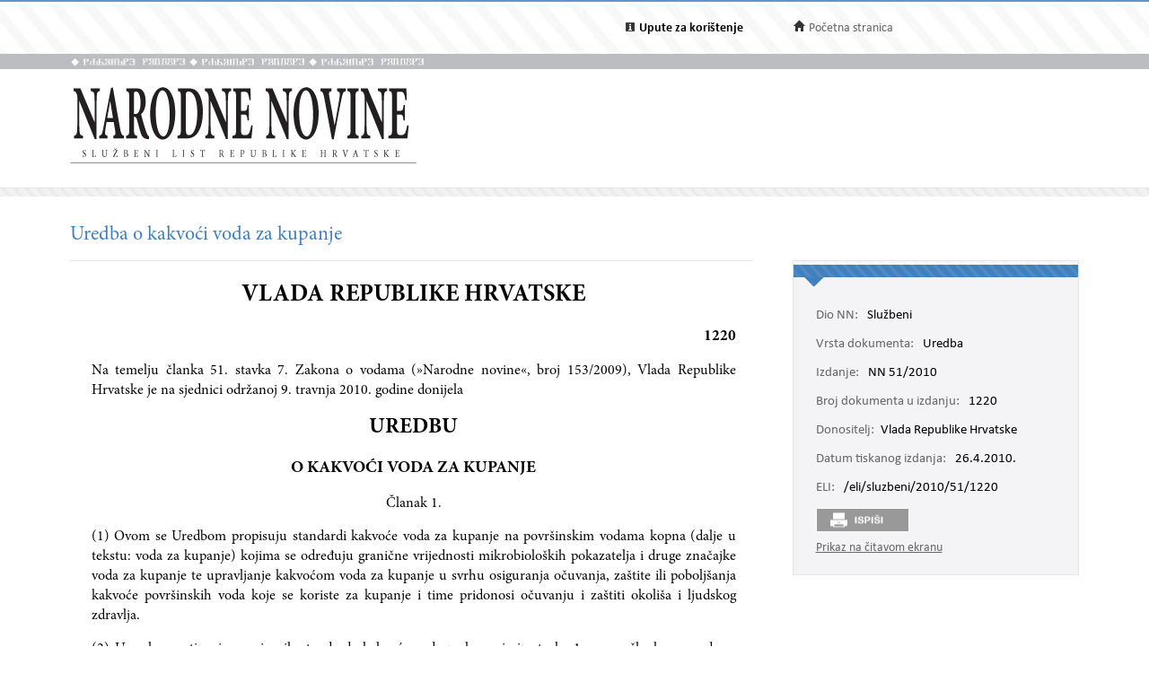

--- FILE ---
content_type: text/html; charset=utf-8
request_url: https://narodne-novine.nn.hr/clanci/sluzbeni/2010_04_51_1220.html
body_size: 19030
content:


<!DOCTYPE html>

<html xmlns="http://www.w3.org/1999/xhtml">

<head><title>
	Uredba o kakvoći voda za kupanje
</title><meta http-equiv="Content-Type" content="text/html;charset=UTF-8" /><meta http-equiv="X-UA-Compatible" content="IE=edge" /><meta content="width=device-width, initial-scale=1.0, maximum-scale=1.0, minimum-scale=1.0" name="viewport" /><link rel="stylesheet" type="text/css" href="../../css/article.css?v=0.7" /><link rel="stylesheet" type="text/css" href="../../css/userProfile.css" /><link rel="stylesheet" type="text/css" href="../../css/print.css" /><link rel="stylesheet" type="text/css" href="../../css/uikit.min.css" /><link rel="stylesheet" type="text/css" href="/css/blueprint/reset_clearfix.min.css" /><link rel="stylesheet" type="text/css" href="../../css/web.css?v=1" /><link rel="stylesheet" type="text/css" href="../../css/webL.css?v=0.2" /><link rel="stylesheet" type="text/css" href="../../css/medium.css?v=1" /><link rel="stylesheet" type="text/css" href="../../css/small.css?v=1" />
    <script src="/js/jquery.min.js"></script>
    <script src="/js/initArticle.js?v=1.04"></script>
    <script src="/js/topStitcher.js"></script>
    <style type="text/css">
	.tvPojedinacni_0 { text-decoration:none; }

</style></head>
<body>
    <!--Cached 14.1.2026. 5:05:05-->
    


    

    <div class="page clearfix">

        



<div class="header-newbar">
    <div class="content">
        <div class="left">
            
        </div>
        <div class="right">
            <div class="links uk-grid">
                <div class="link-child uk-width-1-2 uk-width-small-1-3">
                    <img src="/img/icon-info.gif" />
                    <a href="/upute.aspx" style="color: black;"><strong>Upute za korištenje</strong> </a>
                </div>
                <div class="link-child uk-width-1-2 uk-width-small-1-3" style="display:none;">
                    <img src="/img/icon-mail.gif" />
                    <a href="/email.aspx">Elektronička pošta</a>
                </div>
                <div class="link-child uk-width-1-1 uk-width-small-1-3">
                    <img src="/img/icon-home.gif" />
                    <a href="/search.aspx">Početna stranica</a>
                </div>
            </div>

        </div>
    </div>
</div>

<div class="header outer sivo">
    <div class="inner-header">
        <div class="glagoljica inner uk-grid">
            <img class="uk-width-1-3" src="/img/nn-glagoljica.gif">
            <img class="uk-width-1-3" src="/img/nn-glagoljica.gif">
            <img class="uk-width-1-3" src="/img/nn-glagoljica.gif">
        </div>
    </div>
</div>
<div class="header outer">
    <div class="inner">
        <div class="logo-link">
            <a href="/search.aspx">
                <img src="/img/logo.gif" /></a>
        </div>
        
    </div>
</div>



        <div class="divider outer"></div>

        <div class="articleContent outer clearfix">
            <div class="articleDetails inner">
                <div id="sticky-anchor"></div>
                <div id="sticky" class="title">
                    
                    <h2>Uredba o kakvoći voda za kupanje</h2>
                </div>

                
                <div id="full" class="contentLeft">
                    
                    

                    <div class="contentLeft">
                        <div id="html-content-frame">
                            <span class="title-for-print">
                                <h3>NN 51/2010 (26.4.2010.), Uredba o kakvoći voda za kupanje</h3>
                            </span>
                            

<!-- Article content cached on 14.1.2026. 5:05:05-->



   <style>
     .sl-content .doc .article-column{
       font-size:16px !important;
     }
     .sl-content .doc .article-column table tr {
       font-size: 10pt !important;
     }
     .sl-content .doc .article-column table{
       margin-top:10px;
       margin-bottom:20px;
     }
     .sl-content .fullwidth {
       width: 44.89em !important;
     }
     .sl-content p{
       line-height:1.4em !important;
     }
     div.story {
        width: 100% !important;
        left: 0% !important;
    }
     #html-content-frame DIV.sl-content TABLE {
       display: table !important;
     }
     .sl-content p.TB-NA18 {
       text-transform:uppercase;
    }
     .sl-content TABLE TR TD {
    padding-bottom: 0.2em !important;
    padding-top: 0.2em !important;
    padding-left: 0.2em !important;
    padding-right: 0.2em !important;
   
}

   </style>
<style>


<!--
.sl-content {
	
	font-size: 12pt;
	font-style: normal;
	font-weight: normal;
	color: #000000;
	text-decoration: none;
	text-align: justify;
}
.tablica{
	border: 1px solid #666666;
	border-spacing:0px;
	padding: 3px;
}
.bold {
	font-weight: bold;
}
.kurziv {
	font-style: italic;
}
div.story {
	width: 80%;
	position:relative;
	margin-top:20px;
	margin-bottom:30px;
	left:10%;
}
p.a-b-c- {}
p.adresa {}
p.broj-d {
	font-size: 13pt;
	font-weight: bold;
	text-align: right;
}
p.cijena {}
p.clanak {}
p.clanak- {
	text-align: center;
}
p.crta {}
p.grupa-1-2- {}
p.grupa-1-2-3 {}
p.ime-autora {}
p.klasa2 {}
p.narudzbenica {}
p.naslov-knjige {}
p.naslov-s-2-crte {}
p.normal {}
p.podnaslov {
	font-size: 14pt;
}
p.podnaslov-2 {
	font-size: 14pt;
}
p.potpis-ovlastene {
	margin-left: 60%;
	text-align: center;
}
p.prilog {}
p.prilog-39 {}
p.sadr-aj-carinske {}
p.sadrzaj {}
p.sadrzaj-broj {}
p.t-10 {
	font-size: 13pt;
}
p.t-10-9 {
	font-size: 13pt;
}
p.t-10-9-fett {
	font-size: 13pt;
	font-weight: bold;
}
p.t-10-9-kurz-s {
	font-size: 13pt;
	font-style: italic;
	text-align: center;
}
p.t-10-9-sred {
	font-size: 13pt;
	text-align: center;
}
p.t-11-9-fett {
	font-size: 14pt;
	font-weight: bold;
}
p.t-11-9-kurz-s {
	font-size: 14pt;
	font-style: italic;
	text-align: center;
}
p.t-11-9-sred {
	font-size: 14pt;
	text-align: center;
}
p.t-12-9-fett-s {
	font-size: 14pt;
	font-weight: bold;
	text-align: center;
}
p.t-12-9-sred {
	font-size: 14pt;
	text-align: center;
}
p.t-8-7 {}
p.t-8-7-fett-s {
	font-weight: bold;
	text-align: center;
}
p.t-8-7-fusnota {}
p.t-9-8 {}
p.t-9-8-2 {}
p.t-9-8-bez-uvl {}
p.t-9-8-fett-l {
	font-weight: bold;
}
p.t-9-8-kurz-l {
	font-style: italic;
}
p.t-9-8-kurz-s {
	font-style: italic;
	text-align: center;
}
p.t-9-8-potpis {
	margin-left: 60%;
	text-align: center;
}
p.t-9-8-sredina {
	text-align: center;
}
p.t-pn-spac {}
p.tablica-s-crtom {}
p.tb-na16 {
	font-weight: bold;
	font-size: 18pt;
	text-align: center;
}
p.tb-na16-2 {
	font-size: 18pt;
	text-align: center;
	font-weight: bold;
}
p.tb-na18 {
	font-size: 20pt;
	text-align: center;
	font-weight: bold;
}
p.tb-pa-2 {}
p.tb-pn {}
p.tekst-narudzbenice {}
p.bilj {}
p.bilj-broj {}
p.bilj-crta {}
p.bilj-zvjezdice {}
p.broj-9-5 {}
p.broj-9-5-bez {}
p.broj-9-5-crta {}
p.clanak {
	text-align: center;
}
p.clanak-kurziv {
	font-style: italic;
	text-align: center;
}
p.crta {}
p.crta-bez {}
p.crta-ispod-sadrzaja {}
p.crta-ojn {}
p.dnevni-red {}
p.nab {}
p.nab-ojn {}
p.natjecaj {}
p.natjecaji-bold {
	font-weight: bold;
}
p.natjecaji-bold-bez-crte {
	font-weight: bold;
}
p.natjecaji-bold-ojn {
	font-weight: bold;
}
p.naziv-1 {}
p.naziv-10 {}
p.nsl-14-fett {
	font-size: 16pt;
	font-weight: bold;
}
p.nsl-14-fett-ispod {
	font-size: 16pt;
	font-weight: bold;
}
p.num {}
p.odluka {}
p.oglasnik {}
p.pdn-poziv-vjerovnicima {}
p.potpis-desno {
	margin-left: 60%;
	text-align: center;
}
p.poziv-vjerovnicima {}
p.prilog {}
p.razmak {}
p.razmak-tvrtka {}
p.sadrzaj-broj {}
p.sadrzaj-nsl {}
p.sadrzaj-stranica {}
p.sadrzaj-txt {}
p.sudski {}
p.sudski-broj {}
p.sudski-crta {}
p.t-10-9 {
	font-size: 13pt;
}
p.t-8-7 {}
p.tekst {}
p.tekst-1 {}
p.tekst-1-a {}
p.tekst-10 {}
p.tekst-10-a {}
p.tekst-bk-crta {}
p.tekst-bold {
	font-weight: bold;
}
p.tekst-ojn {}
p.tekst-registracije {}
p.uvlaka-1 {}
p.uvlaka-10 {
	font-size: 13pt;
}
p.uvod {}
p.x11-tocaka-fett {}
p.adresa {}
p.body-text {}
p.broj-d {}
p.cijena {}
p.clanak {}
p.clanak-10 {
	font-size: 13pt;
	text-align: center;
}
p.crta {}
p.ime-autora {}
p.klasa-10 {}
p.klasa2 {}
p.narudzbenica {}
p.naslov-knjige {}
p.naslov-s-2-crte {}
p.normal {}
p.podnaslov {
	font-size: 14pt;
}
p.potpis-ovlastene {
	margin-left: 60%;
	text-align: center;
}
p.prilog {}
p.sadrzaj {}
p.sadrzaj-broj {}
p.t-10 {
	font-size: 13pt;
}
p.t-10-9 {
	font-size: 13pt;
}
p.t-10-9-bez-uvlake {
	font-size: 13pt;
}
p.t-10-9-fett {
	font-size: 13pt;
	font-weight: bold;
}
p.t-10-9-kurz-s {
	font-size: 13pt;
	font-style: italic;
	text-align: center;
}
p.t-10-9-potpis {
	font-size: 13pt;
	margin-left: 60%;
	text-align: center;
}
p.t-10-9-sred {
	font-size: 13pt;
	text-align: center;
}
p.t-11-9-fett {
	font-size: 14pt;
	font-weight: bold;
}
p.t-11-9-kurz-s {
	font-size: 14pt;
	font-style: italic;
	text-align: center;
}
p.t-11-9-sred {
	font-size: 14pt;
	text-align: center;
}
p.t-12-9-fett-s {
	font-size: 14pt;
	font-weight: bold;
	text-align: center;
}
p.t-12-9-sred {
	font-size: 14pt;
	text-align: center;
}
p.t-12-9-sred-92- {
	font-size: 14pt;
	text-align: center;
}
p.t-8-7 {}
p.t-8-7-fett-s {
	font-weight: bold;
}
p.t-8-7-fusnota {}
p.t-9-8 {}
p.t-9-8-bez-uvl {}
p.t-9-8-fett-l {
	font-weight: bold;
}
p.t-9-8-kurz-l {
	font-style: italic;
}
p.t-9-8-kurz-s {
	font-style: italic;
	text-align: center;
}
p.t-9-8-potpis {
	margin-left: 60%;
	text-align: center;
}
p.t-9-8-sred {
	text-align: center;
}
p.t-9-8-sredina {
	text-align: center;
}
p.t-pn-spac {
	text-align: center;
	letter-spacing:0.3em;
	font-size: 13pt;
}
p.tablica-s-crtom {}
p.tb-na16 {
	font-size: 18pt;
	text-align: center;
	font-weight: bold;
}
p.tb-na16-2 {
	font-size: 18pt;
	text-align: center;
	font-weight: bold;
}
p.tb-na18 {
	font-size: 20pt;
	text-align: center;
	font-weight: bold;
}
p.tb-pa-2 {}
p.tb-pn {}
p.tekst-narudzbenice {}
p.t-10-9-kurz-s-fett{
	font-size: 13pt;
	text-align: center;
	font-weight: bold;
	font-style: italic;
}
-->


</style><style>.sl-content *{
		font-family:'Minion Pro';
	}
.sl-content img{
		max-width:100%;
		height:auto;
		width:auto	;
	}
.sl-content TABLE{
		display:table;
		max-width:100%;
	}
.sl-content pre{
		white-space:pre-wrap;
	}</style><style>.sl-content *{
		font-family:'Minion Pro';
	}
.sl-content img{
		max-width:100%;
		height:auto;
		width:auto	;
	}
.sl-content TABLE{
		display:table;
		max-width:100%;
	}
.sl-content pre{
		white-space:pre-wrap;
	}</style>
<div class="sl-content"><div class="doc"><div class="article-column leftcolumn fullwidth">
                        

                        
		<div id="x6253">
			<div class="story">
				<p class="tb-na18">VLADA REPUBLIKE HRVATSKE</p>
				<p class="broj-d">1220</p>
				<p class="t-9-8">Na temelju članka 51. stavka 7. Zakona o vodama (»Narodne novine«, broj 153/2009), Vlada Republike Hrvatske je na sjednici održanoj 9. travnja 2010. godine donijela</p>
				<p class="tb-na16">UREDBU</p>
				<p class="t-12-9-fett-s">O KAKVOĆI VODA ZA KUPANJE</p>
				<p class="clanak-">Članak 1.</p>
				<p class="t-9-8">(1) Ovom se Uredbom propisuju standardi kakvoće voda za kupanje na površinskim vodama kopna (dalje u tekstu: voda za kupanje) kojima se određuju granične vrijednosti mikrobioloških pokazatelja i druge značajke voda za kupanje te upravljanje kakvoćom voda za kupanje u svrhu osiguranja očuvanja, zaštite ili poboljšanja kakvoće površinskih voda koje se koriste za kupanje i time pridonosi očuvanju i zaštiti okoliša i ljudskog zdravlja.</p>
				<p class="t-9-8">(2) U svrhu postizanja propisanih standarda kakvoće voda za kupanje iz stavka 1. ovoga članka provode se mjere upravljanja vodom za kupanje iz članka 3. stavka 1. točke 43. Zakona o vodama.</p>
				<p class="clanak">Članak 2.</p>
				<p class="t-9-8">Mjere upravljanja iz članka 1. stavka 2. ove Uredbe provodi jedinica lokalne samouprave, a koordinira ministarstvo nadležno za vodno gospodarstvo (u daljnjem tekstu: Ministarstvo).</p>
				<p class="clanak">Članak 3.</p>
				<p class="t-9-8">(1) Ova Uredba odnosi se na praćenje kakvoće voda za kupanje na kojima se očekuje veliki broj kupača, a za koje nije izdana trajna zabrana kupanja.</p>
				<p class="t-9-8">(2) Ova Uredba ne odnosi se na:</p>
				<p class="t-9-8">1. kakvoću priobalnih voda za kupanje što se uređuje posebnim propisima o okolišu,</p>
				<p class="t-9-8">2. bazene za plivanje, uključivo i bazene u toplicama,</p>
				<p class="t-9-8">3. vode u zatvorenom koje se pročišćavaju ili koriste u terapijske svrhe i</p>
				<p class="t-9-8">4. umjetno napravljene vode u zatvorenom odvojene od površinskih i podzemnih voda.</p>
				<p class="clanak">Članak 4.</p>
				<p class="t-9-8">Pojmovi u ovoj Uredbi imaju sljedeće značenje:</p>
				<p class="t-9-8">1. <span class="kurziv">sezona kupanja</span> je kalendarsko razdoblje u kojem se može očekivati velik broj kupača,</p>
				<p class="t-9-8">2.<span class="kurziv"> velik broj kupača</span> je broj koji utvrđuje nadležno tijelo jedinica lokalne samouprave s obzirom na broj kupača u prethodnim godinama ili na raspoloživu infrastrukturu i opremu ili druge mjere koje se poduzimaju za promicanje kupanja,</p>
				<p class="t-9-8">3. <span class="kurziv">onečišćenje voda za kupanje</span> je prisutnost mikrobiološkog onečišćenja ili onečišćenja drugim organizmima ili otpadom koji utječe na kakvoću površinskih voda za kupanje i koji čini opasnost za zdravlje kupača,</p>
				<p class="t-9-8">4. <span class="kurziv">kratkotrajno onečišćenje</span> je onečišćenje voda mikrobiološkim organizmima ili drugim organizmima ili otpadnim tvarima za koje se očekuje da neće utjecati na kakvoću voda dulje od 72 sata,</p>
				<p class="t-9-8">5. <span class="kurziv">skup podataka o kakvoći voda za kupanje</span> je propisani broj podataka na temelju kojeg se ocjenjuje ili razvrstava voda za kupanje,</p>
				<p class="t-9-8">6. <span class="kurziv">zabrana kupanja</span> je zabrana kupanja koja traje sve dok dva uzastopno redovito analizirana uzorka vode ne budu ocijenjena najmanje ocjenom »dobro«,</p>
				<p class="t-9-8">7. <span class="kurziv">trajna zabrana kupanja </span>je zabrana kupanja ili preporuka da se izbjegava kupanje, a traje najmanje jednu sezonu kupanja,</p>
				<p class="t-9-8">8. <span class="kurziv">izvanredno pogoršanje kakvoće vode za kupanje </span>je događaj ili skup događaja koji pogoršava kakvoću površinskih voda za kupanje,</p>
				<p class="t-9-8">9. <span class="kurziv">ocjena voda za kupanje (u daljnjem tekstu: ocjena) </span>je postupak ocjenjivanja kakvoće voda za kupanje korištenjem rezultata ispitivanja mikrobioloških pokazatelja i standarda,</p>
				<p class="t-9-8">10. <span class="kurziv">profil voda za kupanje </span>je skup osnovnih karakterističnih obilježja voda za kupanje,</p>
				<p class="t-9-8">11. <span class="kurziv">proliferacija cijanobakterija</span> je nakupljanje cijanobakterija u obliku cvjetanja ili pjene,</p>
				<p class="t-9-8">12. <span class="kurziv">mjerna točka</span> je mjesto na vodi za kupanje gdje je najveći broj kupača ili gdje je najveći rizik od onečišćenja.</p>
				<p class="clanak">Članak 5.</p>
				<p class="t-9-8">(1) Mikrobiološki pokazatelji koji se prate u vodama za kupanje su crijevni enterokoki i<span class="kurziv"> Escherichia coli</span> čije su granične vrijednosti propisane u Prilogu I. ove Uredbe.</p>
				<p class="t-9-8">(2) Druge značajke kakvoće voda za kupanje koje se prate su meteorološki uvjeti, temperatura te vidljivo onečišćenje.</p>
				<p class="clanak">Članak 6.</p>
				<p class="t-9-8">(1) Sezona kupanja na vodama je razdoblje od 1. lipnja do 15. rujna, ako ovisno o vremenskim prilikama i lokalnim prilikama, jedinica lokalne samouprave ne donese odluku da sezona kupanja traje duže.</p>
				<p class="t-9-8">(2) Praćenje kakvoće voda za kupanje obavlja se od 15. svibnja do 15. rujna odnosno tijekom cijele sezone kupanja iz stavka 1. ovoga članka.</p>
				<p class="clanak">Članak 7.</p>
				<p class="t-9-8">(1) Jedinica lokalne samouprave prije početka svake sezone kupanja donosi odluku kojom se:</p>
				<p class="t-9-8">– utvrđuju lokacije za kupanje (kupališta) na kojima se provodi praćenje kakvoće voda,</p>
				<p class="t-9-8">– utvrđuje trajanje sezone za kupanje na površinskim vodama za kupanje,</p>
				<p class="t-9-8">– prikazuje ocjena o kakvoći površinskih voda za kupanje za prethodnu godinu te obavlja razvrstavanje za prethodno razdoblje od 4 godine,</p>
				<p class="t-9-8">– izrađuje kartografski prikaz plaža te</p>
				<p class="t-9-8">– određuje profil vode za kupanje.</p>
				<p class="t-9-8">(2) Podatke iz stavka 1. ovoga članka svaka jedinica lokalne samouprave dostavlja Hrvatskim vodama prije početka svake sezone kupanja.</p>
				<p class="clanak">Članak 8.</p>
				<p class="t-9-8">Kartografski prikaz plaže iz članka 7. stavka 1. ove Uredbe sadrži:</p>
				<p class="t-9-8">– granicu plaže,</p>
				<p class="t-9-8">– ispust i količinu otpadne vode (Q dnevni),</p>
				<p class="t-9-8">– uređaj za pročišćavanje otpadnih voda s oznakom vrste uređaja,</p>
				<p class="t-9-8">– točke (geografske širine i dužine) uzimanja uzoraka i</p>
				<p class="t-9-8">– oznake ocjene i razvrstavanja kakvoće voda za kupanje.</p>
				<p class="clanak">Članak 9.</p>
				<p class="t-9-8">(1) Profil vode za kupanje određuje se za plažu iz članka 7. stavka 1. ove Uredbe.</p>
				<p class="t-9-8">(2) Profil vode za kupanje iz stavka 1. ovoga članka sadrži:</p>
				<p class="t-9-8">– točke uzorkovanja,</p>
				<p class="t-9-8">– opis fizikalnih, hidroloških, hidromorfoloških i geografskih karakteristika voda za kupanje,</p>
				<p class="t-9-8">– ocjenu kakvoće voda za kupanje,</p>
				<p class="t-9-8">– utvrđivanje i procjenu izvora onečišćenja koji mogu utjecati na vodu za kupanje i zdravlje kupača,</p>
				<p class="t-9-8">– utvrđivanje stupnja rizika onečišćenja,</p>
				<p class="t-9-8">– procjenu moguće proliferacije cijanobakterija,</p>
				<p class="t-9-8">– sustav obavješćivanja javnosti.</p>
				<p class="t-9-8">(3) Podaci o profilu vode za kupanje iz stavka 2. ovoga članka unose se u obrazac PVK – profil vode za kupanje.</p>
				<p class="t-9-8">(4) Obrazac PVK dostavlja se nadležnom predstavničkom tijelu jedinice lokalne samouprave.</p>
				<p class="t-9-8">(5) Profili voda za kupanje izrađuju se najkasnije do 1. ožujka 2012. godine.</p>
				<p class="clanak">Članak 10.</p>
				<p class="t-9-8">(1) Kada profil vode za kupanje ukazuje na mogućnost proliferacije cijanobakterija, provest će se odgovarajući monitoring kako bi se omogućila pravovremena identifikacija zdravstvenih rizika.</p>
				<p class="t-9-8">(2) Kada dođe do proliferacije cijanobakterija i kada se ustanovi ili pretpostavi zdravstveni rizik, u najkraćem roku će biti poduzete odgovarajuće mjere upravljanja kako bi se spriječila izloženost rizicima, uključujući obavješćivanje javnosti.</p>
				<p class="clanak">Članak 11.</p>
				<p class="t-9-8">Voda za kupanje pregledavat će se vizualno da bi se utvrdilo postoji li zagađenje ostacima katrana, staklom, plastikom, gumom, uljem ili drugog sličnog otpada. Ako se ustanovi takvo zagađenje, poduzet će se mjere upravljanja uključujući obavješćivanje javnosti.</p>
				<p class="clanak">Članak 12.</p>
				<p class="t-9-8">(1) Poslove praćenja kakvoće voda za kupanje obavljaju laboratoriji ovlašteni za poslove monitoringa prema propisu iz članka 221. Zakona o vodama (u daljnjem tekstu: ovlašteni laboratoriji).</p>
				<p class="t-9-8">(2) Poslovi monitoringa iz stavka 1. ovoga članka jesu:</p>
				<p class="t-9-8">– uzorkovanje i postupanje uzorcima,</p>
				<p class="t-9-8">– praćenje drugih značajki kakvoće voda za kupanje,</p>
				<p class="t-9-8">– laboratorijska analiza uzoraka i</p>
				<p class="t-9-8">– ocjena rezultata dobivenih uzorkovanjem.</p>
				<p class="clanak">Članak 13.</p>
				<p class="t-9-8">Financijska sredstva za praćenje kakvoće voda za kupanje, izradu kartografskih prikaza plaža te izradu i obnavljanje profila voda za kupanje osigurava jedinica lokalne samouprave.</p>
				<p class="clanak">Članak 14.</p>
				<p class="t-9-8">(1) Prije početka sezone kupanja, ovlašteni laboratorij iz članka 12. stavka 1. ove Uredbe izrađuje vremenski raspored monitoringa kakvoće voda za kupanje uz suglasnost nadležnog predstavničkog tijela jedinice lokalne samouprave.</p>
				<p class="t-9-8">(2) Monitoring kakvoće voda za kupanje obavlja se ispitivanjem voda i započinje najkasnije u roku od četiri dana od dana utvrđenog u vremenskom rasporedu iz stavka 1. ovoga članka.</p>
				<p class="clanak">Članak 15.</p>
				<p class="t-9-8">Točke uzimanja uzoraka voda za kupanje na plaži određuju se:</p>
				<p class="t-9-8">– na pješčanoj ili šljunkovitoj plaži po jedna na svakih 100 m dužine, na mjestima gdje se očekuje najveći broj kupača ili gdje se, prema profilu vode za kupanje, očekuje najveći rizik od onečišćenja,</p>
				<p class="t-9-8">– na ostalim plažama po jedna točka na svakih 200 m dužine, na mjestima gdje se očekuje najveći broj kupača ili gdje se, prema profilu vode za kupanje, očekuje najveći rizik od onečišćenja.</p>
				<p class="clanak">Članak 16.</p>
				<p class="t-9-8">(1) Na pješčanoj i šljunkovitoj plaži uzorci se uzimaju u vodi dubine od najmanje jedan metar, 30 cm ispod površine vode.</p>
				<p class="t-9-8">(2) Na ostalim plažama (kamene obale, betonske obale i dr.) uzorci se uzimaju na udaljenosti od najmanje jedan metar od obalne linije, u vodi dubine od najmanje jedan metar, 30 cm ispod površine vode.</p>
				<p class="t-9-8">(3) Uzorci voda za kupanje na plažama uzimaju se svakih 15 dana.</p>
				<p class="clanak">Članak 17.</p>
				<p class="t-9-8">(1) Pri svakom uzorkovanju voda za kupanje podaci se unose u obrazac UVK – uzorkovanje voda za kupanje.</p>
				<p class="t-9-8">(2) Pravila o postupanju s uzorcima za mikrobiološku analizu voda za kupanje dani su u Prilogu II. ove Uredbe.</p>
				<p class="clanak">Članak 18.</p>
				<p class="t-9-8">Analiza mikrobioloških pokazatelja obavlja se primjenom metoda ispitivanja iz Priloga I. ove Uredbe.</p>
				<p class="clanak">Članak 19.</p>
				<p class="t-9-8">(1) Uzorci voda za kupanje na plažama ne uzimaju se za vrijeme jake kiše, jakog vjetra ili pojave proliferacije cijanobakterija.</p>
				<p class="t-9-8">(2) U slučaju pojava iz stavka 1. ovoga članka ne postupa se po vremenskom rasporedu monitoringa kakvoće voda za kupanje iz članka 14. stavka 1. ove Uredbe.</p>
				<p class="t-9-8">(3) Uzimanje uzoraka po vremenskom rasporedu nadoknađuje se odmah po prestanku pojava iz stavka 1. ovoga članka.</p>
				<p class="clanak">Članak 20.</p>
				<p class="t-9-8">(1) Ako se u slučaju izvanredne situacije očekuje izvanredno pogoršanje voda za kupanje, a koje može imati štetan utjecaj na kakvoću voda za kupanje, a ne očekuje se da će se javljati u prosjeku više od jednom u četiri godine, poduzet će se mjere upravljanja koje moraju uključivati obavješćivanje javnosti i prema potrebi zabranu kupanja.</p>
				<p class="t-9-8">(2) Vodopravni ili sanitarni inspektor, u slučaju iz stavka 1. ovoga članka ovlašten je zabraniti kupanje na plaži, narediti postavljanje službene oznake zabrane kupanja (u daljnjem tekstu: službena oznaka) i postavljanje barijera na kopnenom i vodnom dijelu plaže.</p>
				<p class="t-9-8">(3) Službena oznaka se postavlja na vidljivom mjestu plaže (postavljanjem na poseban stup, na ogradu plaže i slično).</p>
				<p class="t-9-8">(4) Uvjete za postavljanje službene oznake te postavljanje barijera osigurava pravna ili fizička osoba koja upravlja plažom ili jedinica lokalne samouprave.</p>
				<p class="t-9-8">(5) U slučaju prestanka izvanredne situacije koja je uzrokovala izvanredno pogoršanje kakvoće voda za kupanje inspektor iz stavka 2. ovoga članka izdaje odobrenje za uklanjanje službene oznake i barijera sukladno odredbi članka 29. stavka 1. ove Uredbe.</p>
				<p class="t-9-8">(6) Uklanjanje službene oznake i barijera određuje se sukladno članku 29. stavku 2. ove Uredbe.</p>
				<p class="clanak">Članak 21.</p>
				<p class="t-9-8">(1) Na temelju rezultata monitoringa voda za kupanje određuje se:</p>
				<p class="t-9-8">– pojedinačna ocjena kakvoće voda za kupanje,</p>
				<p class="t-9-8">– godišnja ocjena kakvoće voda za kupanje i</p>
				<p class="t-9-8">– konačna ocjena kakvoće voda za kupanje.</p>
				<p class="t-9-8">(2) Pojedinačna ocjena određuje se nakon svakog ispitivanja tijekom sezone kupanja prema graničnim vrijednostima mikrobioloških pokazatelja sukladno Tablici 1. Priloga I. ove Uredbe.</p>
				<p class="t-9-8">(3) Godišnja ocjena određuje se po završetku sezone kupanja na temelju skupa podataka o kakvoći voda za kupanje za tu sezonu kupanja, prema graničnim vrijednostima mikrobioloških pokazatelja sukladno Tablici 2. Priloga I. ove Uredbe.</p>
				<p class="t-9-8">(4) Konačna ocjena određuje se po završetku posljednje sezone kupanja i tri prethodne sezone kupanja, prema graničnim vrijednostima mikrobioloških pokazatelja sukladno Tablici 2. Priloga I. ove Uredbe, na temelju skupa podataka od najmanje 28 uzoraka za svaku točku ispitivanja.</p>
				<p class="clanak">Članak 22.</p>
				<p class="t-9-8">(1) Na temelju pojedinačne ocjene iz članka 21. stavka 2. ove Uredbe voda za kupanje se razvrstava kao izvrsna i kao dobra.</p>
				<p class="t-9-8">(2) Na temelju godišnje i konačne ocjene iz članka 21. stavaka 3. i 4. ove Uredbe voda za kupanje se razvrstava kao izvrsna, dobra, zadovoljavajuća i nezadovoljavajuća.</p>
				<p class="clanak">Članak 23.</p>
				<p class="t-9-8">Voda za kupanje razvrstana prema članku 22. ove Uredbe prikazuju se na kartografskom prikazu i na obavijesnoj ploči plaže obojanim kružnim simbolom:</p>
				<p class="t-9-8">– izvrsno: plavo,</p>
				<p class="t-9-8">– dobro: zeleno,</p>
				<p class="t-9-8">– zadovoljavajuće: žuto i</p>
				<p class="t-9-8">– nezadovoljavajuće: crveno.</p>
				<p class="clanak">Članak 24.</p>
				<p class="t-9-8">(1) Kada uzorkovanjem dobiveni mikrobiološki pokazatelji prelaze granične vrijednosti za ocjenu »dobro« iz stupca C Tablice 1. Priloga I. ove Uredbe, smatra se da je došlo do kratkotrajnog onečišćenja.</p>
				<p class="t-9-8">(2) U slučaju iz stavka 1. ovoga članka ovlašteni laboratorij odmah obavještava vodopravnog i sanitarnog inspektora radi utvrđivanja izvora onečišćenja.</p>
				<p class="t-9-8">(3) 72 sata nakon uzorkovanja iz stavka 1. ovoga članka, ovlašteni laboratorij obavlja dodatno uzorkovanje kako bi se potvrdio prestanak kratkotrajnog onečišćenja.</p>
				<p class="clanak">Članak 25.</p>
				<p class="t-9-8">(1) Podaci dobiveni analizom uzoraka iz članka 24. stavaka 1. i 3. ove Uredbe ne unose se u skup podataka za određivanje ocjene kakvoće voda za kupanje.</p>
				<p class="t-9-8">(2) Broj uzoraka koji se ne pribrajaju ukupnom skupu podataka za određivanje ocjene kakvoće voda za kupanje po sezoni kupanja radi kratkotrajnog onečišćenja ne smije biti veći od jednog uzorka.</p>
				<p class="t-9-8">(3) Po prestanku kratkotrajnog onečišćenja ovlašteni laboratorij po potrebi obavlja dodatno uzorkovanje u roku od sedam dana radi nadomještanja zanemarenog uzorka uzetog za vrijeme kratkotrajnog onečišćenja. Dodatnim uzorkovanjem dobiveni podaci se unose u skup podataka.</p>
				<p class="clanak">Članak 26.</p>
				<p class="t-9-8">(1) Počinitelju kratkotrajnog onečišćenja kao i onečišćenja koje utječe na kakvoću voda za kupanje dulje od 72 sata, vodopravni ili sanitarni inspektor naređuje poduzimanje mjera uklanjanja uzroka onečišćenja.</p>
				<p class="t-9-8">(2) Ako počinitelj onečišćenja iz stavka 1. ovoga članka nije poznat, inspektor iz stavka 1. ovoga članka ovlašten je narediti poduzimanje mjera uklanjanja uzroka onečišćenja pravnoj ili fizičkoj osobi koja upravlja plažom ili jedinici lokalne samouprave ako plaža nije dana na upravljanje pravnoj ili fizičkoj osobi.</p>
				<p class="t-9-8">(3) Pravna ili fizička osoba koja upravlja plažom ili jedinica lokalne samouprave imaju pravo povrata učinjenog troška uklanjanja uzroka onečišćenja iz stavka 2. ovoga članka, od osobe za koju se naknadno utvrdi da je uzrokovala onečišćenje.</p>
				<p class="clanak">Članak 27.</p>
				<p class="t-9-8">O pojavi onečišćenja iz članka 24. stavka 1. ove Uredbe, ovlašteni laboratorij odmah obavještava nadležno predstavničko tijelo u jedinici lokalne samouprave koje je dužno putem sredstava javnog priopćavanja obavijestiti javnost i pravnu ili fizičku osobu koja upravlja plažom o pojavi i očekivanom trajanju onečišćenja.</p>
				<p class="clanak">Članak 28.</p>
				<p class="t-9-8">(1) U slučaju onečišćenja koje utječe na kakvoću voda za kupanje dulje od 72 sata, ovlašteni laboratorij uzimat će uzorke voda svakih 48 sati i to do prestanka onečišćenja ili do sljedećeg redovitog uzorkovanja.</p>
				<p class="t-9-8">(2) Ako rezultati redovitog uzorkovanja iz stavka 1. ovoga članka ne odgovaraju propisanim graničnim vrijednostima mikrobioloških pokazatelja iz stupca C Tablice 1. Priloga I. ove Uredbe, vodopravni ili sanitarni inspektor ovlašten je narediti zabranu kupanja na plaži, postavljanje službene oznake i postavljanje barijera na kopnenom i vodnom dijelu plaže.</p>
				<p class="t-9-8">(3) Službena oznaka se postavlja sukladno članku 20. stavku 3. i 4. ove Uredbe.</p>
				<p class="clanak">Članak 29.</p>
				<p class="t-9-8">(1) Ako su dva uzastopno redovito analizirana uzorka vode za kupanje ocijenjena ocjenom »dobro« ili »izvrsno«, vodopravni ili sanitarni inspektor izdaje odobrenje za uklanjanje službene oznake i barijera.</p>
				<p class="t-9-8">(2) Uklanjanje službene oznake i barijera obavlja pravna ili fizička osoba koja upravlja plažom ili jedinica lokalne samouprave.</p>
				<p class="clanak">Članak 30.</p>
				<p class="t-9-8">(1) Ako je voda za kupanje na plaži ocijenjena kao »nezadovoljavajuća« 5 godina za redom, Ministarstvo će proglasiti trajnu zabranu kupanja na toj plaži.</p>
				<p class="t-9-8">(2) Ministarstvo može proglasiti trajnu zabranu kupanja i prije isteka petogodišnjeg roka iz stavka 1. ovoga članka ako se utvrdi da postizanje »zadovoljavajuće« kakvoće voda za kupanje na plaži ne bi bilo ostvarivo ili bi bilo povezano s nerazmjerno visokim troškovima.</p>
				<p class="clanak">Članak 31.</p>
				<p class="t-9-8">(1) Službena oznaka izrađuje se sukladno normi HRN ISO 3864.</p>
				<p class="t-9-8">(2) Grafički prikaz službene oznake čini plivač (crna boja) i valovi (crna boja) na bijeloj koncentričnoj kružnici s crvenom oznakom zabrane.</p>
				<p class="t-9-8">(3) Grafički prikaz službene oznake zabrane kupanja dan je u Prilogu III. ove Uredbe.</p>
				<p class="clanak">Članak 32.</p>
				<p class="t-9-8">(1) Ako je profilom vode za kupanje iz članka 9. ove Uredbe utvrđeno da postoji rizik od onečišćenja, profil sadrži sljedeće informacije:</p>
				<p class="t-9-8">– prirodu onečišćenja, učestalost i očekivano trajanje onečišćenja,</p>
				<p class="t-9-8">– mjere otklanjanja onečišćenja i</p>
				<p class="t-9-8">– tijelo nadležno za otklanjanje onečišćenja.</p>
				<p class="t-9-8">(2) Ukoliko se na plaži odnosno u njezinoj neposrednoj blizini izvrše značajniji građevinski odnosno komunalni zahvati, profil voda za kupanje potrebno je obnoviti prije početka sljedeće sezone kupanja.</p>
				<p class="clanak">Članak 33.</p>
				<p class="t-9-8">U slučaju prekograničnog utjecaja riječnog sliva na kakvoću voda za kupanje, države će surađivati na odgovarajući način te razmjenjivati obavijesti i obavljati zajedničke radnje u cilju praćenja takvih utjecaja.</p>
				<p class="clanak">Članak 34.</p>
				<p class="t-9-8">Kad je voda za kupanje iz članka 22. stavka 2. ove Uredbe razvrstana kao izvrsna, dobra, zadovoljavajuća ili nezadovoljavajuća, profil vode za kupanje iz članka 9. ove Uredbe obnavlja se prema Prilogu IV. ove Uredbe.</p>
				<p class="clanak">Članak 35.</p>
				<p class="t-9-8">(1) Ovlašteni laboratorij dostavlja jedinici lokalne samouprave i Hrvatskim vodama rezultate analiza u roku od sedam dana od završetka analiza.</p>
				<p class="t-9-8">(2) Podatke o kupalištima, ocjenu kakvoće površinskih voda za kupanje, razvrstavanje, stanje i profili površinskih voda za kupanje i podatke o slučajevima izvanrednih okolnosti, koji mogu imati utjecaja na kakvoću površinskih voda za kupanje jedinica lokalne samouprave dostavlja Hrvatskim vodama najkasnije 15 dana nakon završetka sezone kupanja.</p>
				<p class="t-9-8">(3) Po primitku podataka iz stavka 1. ovoga članka, Hrvatske vode daju pojedinačne ocjene i obavještavaju javnost putem svojih internetskih stranica te na internetskoj stranici Ministarstva na kojoj se nalazi poveznica na internetsku stranicu Hrvatskih voda.</p>
				<p class="clanak">Članak 36.</p>
				<p class="t-9-8">(1) Hrvatske vode izrađuju izvješće o godišnjoj ocjeni na plažama najkasnije do 15. prosinca tekuće godine i prvo izvješće o konačnoj ocjeni na plažama najkasnije do 15. prosinca 2015. godine (nakon prvog, izvješće o konačnoj ocjeni izrađuje se godišnje, najkasnije do 15. prosinca tekuće godine).</p>
				<p class="t-9-8">(2) Izvješća iz stavka 1. ovoga članka Hrvatske vode dostavljaju Agenciji za zaštitu okoliša uz prethodnu suglasnost Ministarstva i objavljuju na svojim internetskim stranicama te na internetskim stranicama Ministarstva i Agencije za zaštitu okoliša.</p>
				<p class="t-9-8">(3) Agencija za zaštitu okoliša dostavlja izvješća iz stavka 1. ovoga članka Europskoj komisiji.</p>
				<p class="clanak">Članak 37.</p>
				<p class="t-9-8">(1) Obavješćivanje javnosti o stanju voda za kupanje obavlja se putem internetskih stranica Hrvatskih voda te na internetskoj stranici Ministarstva na kojoj se nalazi poveznica na internetsku stranicu Hrvatskih voda, a po potrebi i drugim odgovarajućim medijima i tehnologijama.</p>
				<p class="t-9-8">(2) Obavijesti iz stavka 1. ovoga članka sastoje se osobito od:</p>
				<p class="t-9-8">– popisa voda za kupanje,</p>
				<p class="t-9-8">– klasifikacije svake vode za kupanje u posljednje 3 godine i njezin profil, uključujući rezultate monitoringa,</p>
				<p class="t-9-8">– podatke o uzrocima onečišćenja i mjerama poduzetim s ciljem sprečavanja izlaganja kupača onečišćenju u slučaju kada je voda za kupanje ocijenjena kao »nezadovoljavajuća«,</p>
				<p class="t-9-8">– podataka o uzrocima kratkotrajnog onečišćenja i poduzetim mjerama s ciljem sprečavanja izlaganja kupača kratkotrajnom onečišćenju.</p>
				<p class="clanak">Članak 38.</p>
				<p class="t-9-8">(1) Pravna ili fizička osoba koja upravlja plažom odnosno jedinica lokalne samouprave dužna je na plažama iz članka 7. stavka 1. ove Uredbe, na vidnim mjestima, istaknuti obavijesne ploče s podacima o kakvoći voda za kupanje, općem opisu voda za kupanje, profilu vode za kupanje i obavijestima o mogućim izvanrednim situacijama na plaži.</p>
				<p class="t-9-8">(2) Ako je na plaži postavljena službena oznaka, obavijest o zabrani kupanja navodi se na obavijesnoj ploči.</p>
				<p class="t-9-8">(3) Obavijesna ploča iz stavka 1. ovoga članka postavlja se najkasnije do 1. svibnja 2012. godine.</p>
				<p class="clanak">Članak 39.</p>
				<p class="t-9-8">Prilozi I., II., III. i IV., te obrasci PVK i UVK tiskani su uz ovu Uredbu i njezin su sastavni dio.</p>
				<p class="clanak">Članak 40.</p>
				<p class="t-9-8">Ova Uredba objavljuje se u Narodnim novinama, a stupa na snagu osmoga dana od dana objave, osim odredbe članka 36. stavka 3. ove Uredbe, koja stupa na snagu danom pristupanja Republike Hrvatske Europskoj uniji.</p>
				<p class="klasa2">Klasa: 325-01/10-01/01</p>
				<p class="klasa2">Urbroj: 5030125-10-1</p>
				<p class="klasa2">Zagreb, 9. travnja 2010.</p>
				<p class="t-9-8-potpis">Predsjednica<br><span class="bold">Jadranka Kosor, dipl. iur.,</span> v. r.</p>
				<p class="prilog" align="center">PRILOG I.</p>
				<p class="t-9-8-bez-uvl">Tablica 1. STANDARDI ZA OCJENU KAKVOĆE VODA NAKON SVAKOG ISPITIVANJA</p>
				<table><tbody>
<tr>
<td class="tablica">
								<p class="t-9-8-bez-uvl">A</p>
							</td>
<td class="tablica">
								<p class="t-9-8-bez-uvl">B</p>
							</td>
<td class="tablica">
								<p class="t-9-8-bez-uvl">C</p>
							</td>
<td class="tablica">
								<p class="t-9-8-bez-uvl">F</p>
							</td>
</tr>
<tr>
<td class="tablica">
								<p class="t-9-8-bez-uvl">Pokazatelj</p>
							</td>
<td class="tablica">
								<p class="t-9-8-bez-uvl">Izvrsna</p>
							</td>
<td class="tablica">
								<p class="t-9-8-bez-uvl">Dobra</p>
							</td>
<td class="tablica">
								<p class="t-9-8-bez-uvl">Metoda ispitivanja</p>
							</td>
</tr>
<tr>
<td class="tablica">
								<p class="t-9-8-bez-uvl">crijevni enterokoki (bik/100 ml)</p>
							</td>
<td class="tablica">
								<p class="t-9-8-bez-uvl">≤200</p>
							</td>
<td class="tablica">
								<p class="t-9-8-bez-uvl">≤400</p>
							</td>
<td class="tablica">
								<p class="t-9-8-bez-uvl">HRN EN ISO 7899-1 ili HRN EN ISO 7899-2</p>
							</td>
</tr>
<tr>
<td class="tablica">
								<p class="t-9-8-bez-uvl">Escherichia coli<span class="bold"><br></span>(bik/100 ml)</p>
							</td>
<td class="tablica">
								<p class="t-9-8-bez-uvl">≤500</p>
							</td>
<td class="tablica">
								<p class="t-9-8-bez-uvl">≤1000</p>
							</td>
<td class="tablica">
								<p class="t-9-8-bez-uvl">HRN EN ISO 9308-1 ili HRN EN ISO 9308-3</p>
							</td>
</tr>
</tbody></table>
<p class="t-9-8-bez-uvl"><span class="kurziv">Tablica 2.</span> STANDARDI ZA OCJENU KAKVOĆE VODA NA KRAJU SEZONE KUPANJA I ZA PRETHODNE TRI SEZONE KUPANJA</p>
				<table><tbody>
<tr>
<td class="tablica">
								<p class="t-9-8-bez-uvl">A</p>
							</td>
<td class="tablica">
								<p class="t-9-8-bez-uvl">B</p>
							</td>
<td class="tablica">
								<p class="t-9-8-bez-uvl">C</p>
							</td>
<td class="tablica">
								<p class="t-9-8-bez-uvl">D</p>
							</td>
<td class="tablica">
								<p class="t-9-8-bez-uvl">E</p>
							</td>
<td class="tablica">
								<p class="t-9-8-bez-uvl">F</p>
							</td>
</tr>
<tr>
<td class="tablica">
								<p class="t-9-8-bez-uvl">Pokazatelj</p>
							</td>
<td class="tablica">
								<p class="t-9-8-bez-uvl">Izvrsna</p>
							</td>
<td class="tablica">
								<p class="t-9-8-bez-uvl">Dobra</p>
							</td>
<td class="tablica">
								<p class="t-9-8-bez-uvl">Zadovoljavajuća</p>
							</td>
<td class="tablica">
								<p class="t-9-8-bez-uvl">Nezadovoljavajuća</p>
							</td>
<td class="tablica">
								<p class="t-9-8-bez-uvl">Metoda<br>ispitivanja</p>
							</td>
</tr>
<tr>
<td class="tablica">
								<p class="t-9-8-bez-uvl">crijevni<br>enterokoki(bik/100 ml)</p>
							</td>
<td class="tablica">
								<p class="t-9-8-bez-uvl">≤200*</p>
							</td>
<td class="tablica">
								<p class="t-9-8-bez-uvl">≤400*</p>
							</td>
<td class="tablica">
								<p class="t-9-8-bez-uvl">≤330**</p>
							</td>
<td class="tablica">
								<p class="t-9-8-bez-uvl">&gt; 330**</p>
							</td>
<td class="tablica">
								<p class="t-9-8-bez-uvl">HRN EN ISO 7899-1 ili HRN EN ISO 7899-2</p>
							</td>
</tr>
<tr>
<td class="tablica">
								<p class="t-9-8-bez-uvl"><span class="kurziv">Escherichia coli</span> (bik/100 ml)</p>
							</td>
<td class="tablica">
								<p class="t-9-8-bez-uvl">≤ 500*</p>
							</td>
<td class="tablica">
								<p class="t-9-8-bez-uvl">≤ 1000*</p>
							</td>
<td class="tablica">
								<p class="t-9-8-bez-uvl">≤ 900**</p>
							</td>
<td class="tablica">
								<p class="t-9-8-bez-uvl">&gt;900**</p>
							</td>
<td class="tablica">
								<p class="t-9-8-bez-uvl">HRN EN ISO 9308-1 ili HRN EN ISO 9308-3</p>
							</td>
</tr>
</tbody></table>
<p class="t-8-7">bik – broj izraslih kolonija</p>
				<p class="t-8-7">(*) Temeljeno na vrijednosti 95-og percentila(1)</p>
				<p class="t-8-7">(**)Temeljeno na vrijednosti 90-og percentila(1)</p>
				<p class="t-8-7">(1) Temeljeno na log10 normalnoj raspodjeli mikrobioloških podataka dobivenih mikrobiološkom analizom uzorka vode za kupanje, vrijednosti pojedinih percentila dobivaju se na sljedeći način:</p>
				<p class="t-8-7">• izračunavaju se vrijednosti logaritma (log10) iz broja izraslih kolonija dobivenih pojedinom mikrobiološkom metodom u 100 ml uzorka (u slučaju nultih vrijednosti broja kolonija uzimaju se logaritamske vrijednosti broja kolonija koje predstavljaju graničnu vrijednost detekcije korištene analitičke metode)</p>
				<p class="t-8-7">• izračunava se aritmetička sredina logaritmiranih vrijednosti broja izraslih kolonija (μ)</p>
				<p class="t-8-7">• izračunava se standardna devijacija logaritamskih vrijednosti (σ)</p>
				<p class="t-8-7">• 90-i i 95-i percentili izračunavaju se na sljedeći način: 90-i percentil = antilog (μ + 1.282 σ) 95-i percentil = antilog (μ + 1.65 σ) </p>
				<p class="t-9-8-bez-uvl"><span class="kurziv">Obrazac PVK</span></p>
				<p class="t-12-9-sred">PROFIL VODE ZA KUPANJE</p>
				<p class="t-9-8-bez-uvl">Naziv plaže: .............................................</p>
				<p class="t-9-8-bez-uvl">Lokacija: ................................... </p>
				<p class="t-9-8-bez-uvl">Točke uzorkovanja: ...................0</p>
				<p class="t-9-8-bez-uvl">Geografske koordinate točke uzorkovanja: (° ‘ “) λ (° ‘ “) odnosno xy</p>
				<p class="t-9-8-bez-uvl">Prirodna plaža: da ne</p>
				<p class="t-9-8-bez-uvl">Uređena plaža: da ne</p>
				<p class="t-9-8-bez-uvl">Tip plaže: s vegetacijom šljunčana stjenovita pješčana </p>
				<p class="t-9-8-bez-uvl">Prosječna temperatura vode (za vrijeme sezone): .............................</p>
				<p class="t-9-8-bez-uvl">Razvrstavanje vode na plaži: zadovoljavajuće dobro izvrsno nezadovoljavajuće</p>
				<p class="t-9-8-bez-uvl">Prisustvo cijanobakterija: ne da (Tip......... Količina .........)</p>
				<p class="t-9-8-bez-uvl">Potencijalni izvori onečišćenja: otpadne vode drugi izvori</p>
				<p class="t-9-8-bez-uvl">Procjena stupnja rizika onečišćenja: vrlo visok visok umjeren nizak vrlo nizak</p>
				<p class="t-9-8-bez-uvl">Specifikacija tipa nečistoće .... </p>
				<p class="t-9-8-bez-uvl">Vidljivo onečišćenje plaže: da ne</p>
				<p class="t-9-8-bez-uvl">Učestalost i trajanje očekivanog onečišćenja</p>
				<p class="t-9-8-bez-uvl">Postoji li na plaži sustav informiranja o kakvoći plaže? da ne</p>
				<p class="t-9-8-bez-uvl">Postoje li metode upozoravanja u slučaju opasnosti na plaži? da ne</p>
				<p class="t-9-8-bez-uvl">Pravna ili fizička osoba koja upravlja plažom ili jedinica lokalne samouprave:</p>
				<p class="t-9-8-bez-uvl">Kontakt-osoba u slučaju iznenadnog onečišćenja:</p>
				<p class="t-9-8-bez-uvl">Telefon: ........... Mobilni tel.:............ Faks: ............... e-mail:................</p>
				<p class="t-9-8-bez-uvl">Adresa: .....................................................................................................</p>
				<p class="t-9-8-bez-uvl">Laboratorij u kojem se obavlja analiza: ...............................................</p>
				<p class="t-9-8-bez-uvl"><span class="kurziv">Obrazac – UVK</span></p>
				<table><tbody>
<tr>
<td rowspan="2" class="tablica">
								<p class="t-9-8-bez-uvl">Uzorak</p>
							</td>
<td rowspan="2" class="tablica">
								<p class="t-9-8-bez-uvl">Datum</p>
							</td>
<td rowspan="2" class="tablica">
								<p class="t-9-8-bez-uvl">Sat</p>
							</td>
<td colspan="2" class="tablica">
								<p class="t-9-8-bez-uvl">Vjetar </p>
							</td>
<td rowspan="2" class="tablica">
								<p class="t-9-8-bez-uvl">KPU O/U/J</p>
							</td>
<td rowspan="2" class="tablica">
								<p class="t-9-8-bez-uvl">KDU O/U/J</p>
							</td>
<td rowspan="2" class="tablica">
								<p class="t-9-8-bez-uvl">Vrijeme S/O</p>
							</td>
<td rowspan="2" class="tablica">
								<p class="t-9-8-bez-uvl">Temp.<br>zraka (°C)</p>
							</td>
<td rowspan="2" class="tablica">
								<p class="t-9-8-bez-uvl">Temp. vode (°C)</p>
							</td>
<td rowspan="2" class="tablica">
								<p class="t-9-8-bez-uvl">Vidljivo<br>onečišćenje</p>
							</td>
<td rowspan="2" class="tablica">
								<p class="t-9-8-bez-uvl">CE u 100 ml</p>
							</td>
<td rowspan="2" class="tablica">
								<p class="t-9-8-bez-uvl"><span class="kurziv">E. coli</span> u 100 ml </p>
							</td>
</tr>
<tr>
<td class="tablica">
								<p class="t-9-8-bez-uvl">P/O</p>
							</td>
<td class="tablica">
								<p class="t-9-8-bez-uvl">Jačina J/U</p>
							</td>
</tr>
<tr>
<td class="tablica">
								<p class="t-9-8-bez-uvl"> </p>
							</td>
<td class="tablica">
								<p class="t-9-8-bez-uvl"> </p>
							</td>
<td class="tablica">
								<p class="t-9-8-bez-uvl"> </p>
							</td>
<td class="tablica">
								<p class="t-9-8-bez-uvl"> </p>
							</td>
<td class="tablica">
								<p class="t-9-8-bez-uvl"> </p>
							</td>
<td class="tablica">
								<p class="t-9-8-bez-uvl"> </p>
							</td>
<td class="tablica">
								<p class="t-9-8-bez-uvl"> </p>
							</td>
<td class="tablica">
								<p class="t-9-8-bez-uvl"> </p>
							</td>
<td class="tablica">
								<p class="t-9-8-bez-uvl"> </p>
							</td>
<td class="tablica">
								<p class="t-9-8-bez-uvl"> </p>
							</td>
<td class="tablica">
								<p class="t-9-8-bez-uvl"> </p>
							</td>
<td class="tablica">
								<p class="t-9-8-bez-uvl"> </p>
							</td>
<td class="tablica">
								<p class="t-9-8-bez-uvl"> </p>
							</td>
</tr>
<tr>
<td class="tablica">
								<p class="t-9-8-bez-uvl"> </p>
							</td>
<td class="tablica">
								<p class="t-9-8-bez-uvl"> </p>
							</td>
<td class="tablica">
								<p class="t-9-8-bez-uvl"> </p>
							</td>
<td class="tablica">
								<p class="t-9-8-bez-uvl"> </p>
							</td>
<td class="tablica">
								<p class="t-9-8-bez-uvl"> </p>
							</td>
<td class="tablica">
								<p class="t-9-8-bez-uvl"> </p>
							</td>
<td class="tablica">
								<p class="t-9-8-bez-uvl"> </p>
							</td>
<td class="tablica">
								<p class="t-9-8-bez-uvl"> </p>
							</td>
<td class="tablica">
								<p class="t-9-8-bez-uvl"> </p>
							</td>
<td class="tablica">
								<p class="t-9-8-bez-uvl"> </p>
							</td>
<td class="tablica">
								<p class="t-9-8-bez-uvl"> </p>
							</td>
<td class="tablica">
								<p class="t-9-8-bez-uvl"> </p>
							</td>
<td class="tablica">
								<p class="t-9-8-bez-uvl"> </p>
							</td>
</tr>
<tr>
<td class="tablica">
								<p class="t-9-8-bez-uvl"> </p>
							</td>
<td class="tablica">
								<p class="t-9-8-bez-uvl"> </p>
							</td>
<td class="tablica">
								<p class="t-9-8-bez-uvl"> </p>
							</td>
<td class="tablica">
								<p class="t-9-8-bez-uvl"> </p>
							</td>
<td class="tablica">
								<p class="t-9-8-bez-uvl"> </p>
							</td>
<td class="tablica">
								<p class="t-9-8-bez-uvl"> </p>
							</td>
<td class="tablica">
								<p class="t-9-8-bez-uvl"> </p>
							</td>
<td class="tablica">
								<p class="t-9-8-bez-uvl"> </p>
							</td>
<td class="tablica">
								<p class="t-9-8-bez-uvl"> </p>
							</td>
<td class="tablica">
								<p class="t-9-8-bez-uvl"> </p>
							</td>
<td class="tablica">
								<p class="t-9-8-bez-uvl"> </p>
							</td>
<td class="tablica">
								<p class="t-9-8-bez-uvl"> </p>
							</td>
<td class="tablica">
								<p class="t-9-8-bez-uvl"> </p>
							</td>
</tr>
<tr>
<td class="tablica">
								<p class="t-9-8-bez-uvl"> </p>
							</td>
<td class="tablica">
								<p class="t-9-8-bez-uvl"> </p>
							</td>
<td class="tablica">
								<p class="t-9-8-bez-uvl"> </p>
							</td>
<td class="tablica">
								<p class="t-9-8-bez-uvl"> </p>
							</td>
<td class="tablica">
								<p class="t-9-8-bez-uvl"> </p>
							</td>
<td class="tablica">
								<p class="t-9-8-bez-uvl"> </p>
							</td>
<td class="tablica">
								<p class="t-9-8-bez-uvl"> </p>
							</td>
<td class="tablica">
								<p class="t-9-8-bez-uvl"> </p>
							</td>
<td class="tablica">
								<p class="t-9-8-bez-uvl"> </p>
							</td>
<td class="tablica">
								<p class="t-9-8-bez-uvl"> </p>
							</td>
<td class="tablica">
								<p class="t-9-8-bez-uvl"> </p>
							</td>
<td class="tablica">
								<p class="t-9-8-bez-uvl"> </p>
							</td>
<td class="tablica">
								<p class="t-9-8-bez-uvl"> </p>
							</td>
</tr>
<tr>
<td class="tablica">
								<p class="t-9-8-bez-uvl"> </p>
							</td>
<td class="tablica">
								<p class="t-9-8-bez-uvl"> </p>
							</td>
<td class="tablica">
								<p class="t-9-8-bez-uvl"> </p>
							</td>
<td class="tablica">
								<p class="t-9-8-bez-uvl"> </p>
							</td>
<td class="tablica">
								<p class="t-9-8-bez-uvl"> </p>
							</td>
<td class="tablica">
								<p class="t-9-8-bez-uvl"> </p>
							</td>
<td class="tablica">
								<p class="t-9-8-bez-uvl"> </p>
							</td>
<td class="tablica">
								<p class="t-9-8-bez-uvl"> </p>
							</td>
<td class="tablica">
								<p class="t-9-8-bez-uvl"> </p>
							</td>
<td class="tablica">
								<p class="t-9-8-bez-uvl"> </p>
							</td>
<td class="tablica">
								<p class="t-9-8-bez-uvl"> </p>
							</td>
<td class="tablica">
								<p class="t-9-8-bez-uvl"> </p>
							</td>
<td class="tablica">
								<p class="t-9-8-bez-uvl"> </p>
							</td>
</tr>
<tr>
<td class="tablica">
								<p class="t-9-8-bez-uvl"> </p>
							</td>
<td class="tablica">
								<p class="t-9-8-bez-uvl"> </p>
							</td>
<td class="tablica">
								<p class="t-9-8-bez-uvl"> </p>
							</td>
<td class="tablica">
								<p class="t-9-8-bez-uvl"> </p>
							</td>
<td class="tablica">
								<p class="t-9-8-bez-uvl"> </p>
							</td>
<td class="tablica">
								<p class="t-9-8-bez-uvl"> </p>
							</td>
<td class="tablica">
								<p class="t-9-8-bez-uvl"> </p>
							</td>
<td class="tablica">
								<p class="t-9-8-bez-uvl"> </p>
							</td>
<td class="tablica">
								<p class="t-9-8-bez-uvl"> </p>
							</td>
<td class="tablica">
								<p class="t-9-8-bez-uvl"> </p>
							</td>
<td class="tablica">
								<p class="t-9-8-bez-uvl"> </p>
							</td>
<td class="tablica">
								<p class="t-9-8-bez-uvl"> </p>
							</td>
<td class="tablica">
								<p class="t-9-8-bez-uvl"> </p>
							</td>
</tr>
<tr>
<td class="tablica">
								<p class="t-9-8-bez-uvl"> </p>
							</td>
<td class="tablica">
								<p class="t-9-8-bez-uvl"> </p>
							</td>
<td class="tablica">
								<p class="t-9-8-bez-uvl"> </p>
							</td>
<td class="tablica">
								<p class="t-9-8-bez-uvl"> </p>
							</td>
<td class="tablica">
								<p class="t-9-8-bez-uvl"> </p>
							</td>
<td class="tablica">
								<p class="t-9-8-bez-uvl"> </p>
							</td>
<td class="tablica">
								<p class="t-9-8-bez-uvl"> </p>
							</td>
<td class="tablica">
								<p class="t-9-8-bez-uvl"> </p>
							</td>
<td class="tablica">
								<p class="t-9-8-bez-uvl"> </p>
							</td>
<td class="tablica">
								<p class="t-9-8-bez-uvl"> </p>
							</td>
<td class="tablica">
								<p class="t-9-8-bez-uvl"> </p>
							</td>
<td class="tablica">
								<p class="t-9-8-bez-uvl"> </p>
							</td>
<td class="tablica">
								<p class="t-9-8-bez-uvl"> </p>
							</td>
</tr>
<tr>
<td class="tablica">
								<p class="t-9-8-bez-uvl"> </p>
							</td>
<td class="tablica">
								<p class="t-9-8-bez-uvl"> </p>
							</td>
<td class="tablica">
								<p class="t-9-8-bez-uvl"> </p>
							</td>
<td class="tablica">
								<p class="t-9-8-bez-uvl"> </p>
							</td>
<td class="tablica">
								<p class="t-9-8-bez-uvl"> </p>
							</td>
<td class="tablica">
								<p class="t-9-8-bez-uvl"> </p>
							</td>
<td class="tablica">
								<p class="t-9-8-bez-uvl"> </p>
							</td>
<td class="tablica">
								<p class="t-9-8-bez-uvl"> </p>
							</td>
<td class="tablica">
								<p class="t-9-8-bez-uvl"> </p>
							</td>
<td class="tablica">
								<p class="t-9-8-bez-uvl"> </p>
							</td>
<td class="tablica">
								<p class="t-9-8-bez-uvl"> </p>
							</td>
<td class="tablica">
								<p class="t-9-8-bez-uvl"> </p>
							</td>
<td class="tablica">
								<p class="t-9-8-bez-uvl"> </p>
							</td>
</tr>
</tbody></table>
<p class="t-9-8-bez-uvl">Opažanja ili mjerenja na dan uzorkovanja: </p>
				<p class="t-9-8-bez-uvl">Vjetar: </p>
				<p class="t-9-8-bez-uvl">– prisutan (P) ili odsutan (O)</p>
				<p class="t-9-8-bez-uvl">– jačina: jak (J) ili umjeren (U);</p>
				<p class="t-9-8-bez-uvl">Kiša dan prije uzorkovanja (KPU) i na dan uzorkovanja (KDU): odsutna (O), umjerena (U), jaka (J);</p>
				<p class="t-9-8-bez-uvl">Vrijeme: sunčano (S), oblačno (O); </p>
				<p class="t-9-8-bez-uvl">Vidljivo onečišćenje: navesti vrstu i razmjer; </p>
				<p class="t-9-8-bez-uvl">Mikrobiološki parametri: crijevni enterokoki (CE) i<span class="kurziv"> Escherichia coli </span>(<span class="kurziv">E. coli</span>)</p>
				<p class="t-9-8-bez-uvl">Napomena: U obrazac se svi podaci unose neizbrisivom tintom.</p>
				<p class="prilog" align="center">PRILOG II.</p>
				<p class="t-12-9-sred">PRAVILA O POSTUPANJU S UZORCIMA ZA MIKROBIOLOŠKU ANALIZU</p>
				<p class="t-9-8-bez-uvl">1. Sterilizacija bočica za uzorke</p>
				<p class="t-9-8-bez-uvl">Bočice za uzorke moraju se sterilizirati:</p>
				<p class="t-9-8-bez-uvl">– u autoklavu u trajanju od najmanje 15 minuta na temperaturi od 121 °C, ili</p>
				<p class="t-9-8-bez-uvl">– suhom sterilizacijom na temperaturi između 160 °C i 170 °C u trajanju od najmanje jednog sata, ili</p>
				<p class="t-9-8-bez-uvl">– mogu se koristiti bočice za jednokratno uzorkovanje koje je proizvođač podvrgnuo sterilizaciji zračenjem</p>
				<p class="t-9-8-bez-uvl">2. Uzorkovanje</p>
				<p class="t-9-8-bez-uvl">Uzorkovanje se obavlja ručnim uzorkivačem sa sterilnom prozirnom bocom volumena najmanje 250 ml.</p>
				<p class="t-9-8-bez-uvl">Boce za uzorke moraju biti od prozirnog i neobojenog materijala (staklo, polietilen ili polipropilen).</p>
				<p class="t-9-8-bez-uvl">U svrhu sprječavanja slučajne kontaminacije, osoba koja obavlja uzorkovanje mora koristiti aseptičnu tehniku kako bi se očuvala sterilnost boca za uzorke. Ako se postupak ispravno provodi, nema potrebe za dodatnom sterilnom opremom (poput sterilnih rukavica ili sterilnog ručnog uzorkivača).</p>
				<p class="t-9-8-bez-uvl">Boca s uzorkom mora biti jasno označena neizbrisivom tintom.</p>
				<p class="t-9-8-bez-uvl">3. Skladištenje i prijevoz uzoraka</p>
				<p class="t-9-8-bez-uvl">Uzorci vode se od mjesta uzorkovanja do obrade u laboratoriju moraju zaštititi od djelovanja svjetla, posebice direktnog sunčevog zračenja, te čuvati u hladnjaku pri temperaturi od približno 4 °C ± 3 °C</p>
				<p class="t-9-8-bez-uvl">Vrijeme između uzorkovanja i analize mora biti što je moguće kraće. Preporučuje se da se uzorci analiziraju istog dana kada su uzeti. U iznimnim slučajevima mogu biti analizirani u roku od najduže 24 sata. U međuvremenu moraju biti pohranjeni na tamnom mjestu i na temperaturi od 4 °C ± 3 °C.</p>
				<p class="prilog" align="center">PRILOG III.</p>
				<p class="t-12-9-sred">GRAFIČKI PRIKAZ SLUŽBENE OZNAKE ZABRANE KUPANJA<br><img src="dodatni/408555.jpeg"></p>
				<p class="prilog" align="center">PRILOG IV.</p>
				<p class="t-12-9-sred">OBNAVLJANJE PROFILA VODA ZA KUPANJE</p>
				<table><tbody>
<tr>
<td class="tablica">
								<p class="t-9-8-bez-uvl">Razvrstavanje voda za kupanje</p>
							</td>
<td class="tablica">
								<p class="t-9-8-bez-uvl">Učestalost obnavljanja profila voda za kupanje (prema Prilogu I. Tablici 2)</p>
							</td>
</tr>
<tr>
<td class="tablica">
								<p class="t-9-8-bez-uvl">nezadovoljavajuće</p>
							</td>
<td class="tablica">
								<p class="t-9-8-bez-uvl">svake dvije (2) godine</p>
							</td>
</tr>
<tr>
<td class="tablica">
								<p class="t-9-8-bez-uvl">zadovoljavajuće</p>
							</td>
<td class="tablica">
								<p class="t-9-8-bez-uvl">svake tri (3) godine</p>
							</td>
</tr>
<tr>
<td class="tablica">
								<p class="t-9-8-bez-uvl">dobro</p>
							</td>
<td class="tablica">
								<p class="t-9-8-bez-uvl">svake četiri (4) godine</p>
							</td>
</tr>
<tr>
<td class="tablica">
								<p class="t-9-8-bez-uvl">izvrsno </p>
							</td>
<td class="tablica">
								<p class="t-9-8-bez-uvl">samo u slučaju ako se razvrstane vode promijene u »dobro«, »zadovoljavajuće« ili »nezadovoljavajuće« </p>
							</td>
</tr>
</tbody></table>
</div>
		</div>
	</div></div></div>



                            
                            <div style="width: 100%; height: 100px; display: block; clear: both;"></div>
                        </div>
                    </div>
                </div>
                

                <div id="sticky-anchor2"></div>
                <div id="sticky2" class="contentRightOuter" data-top="20">
                    <div class="contentRightOuter" style="">
                        <div class="contentRight metadata">
                            <div class="strip"></div>
                            <div class="strip2"></div>
                            <div class="mobile">
                                <span>Uredba, NN 51/2010-1220 </span>
                                <div class="more">
                                    Više <i class="uk-icon-angle-down"></i>
                                </div>
                            </div>
                            <div id="article-details-scroll">
                                <table class="detailsTable">
                                    <tr>
                                        <td><span class='key'>Dio NN:</span> Službeni</td>
                                    </tr>
                                    
                                    <tr>
                                        <td><span class='key'>Vrsta dokumenta:</span> Uredba</td>
                                    </tr>
                                    
                                    <tr>

                                        <td><span class='key'>Izdanje:</span>
                                            NN 51/2010&nbsp;&nbsp;&nbsp;<div class="edition-icon"></div>
                                            
                                        </td>
                                    </tr>
                                    
                                    <tr>

                                        <td><span class='key'>Broj dokumenta u izdanju:</span> 1220</td>
                                    </tr>
                                    
                                    <tr>
                                        <td><span class="key">Donositelj:</span>Vlada Republike Hrvatske</td>
                                    </tr>
                                    
                                    <tr>
                                        <td><span class='key'>Datum tiskanog izdanja:</span> 26.4.2010.</td>
                                    </tr>
                                    
                                    <tr>
                                        <td><span class='key'>ELI:</span> <a href="https://narodne-novine.nn.hr/eli/sluzbeni/2010/51/1220">/eli/sluzbeni/2010/51/1220</a></td>
                                    </tr>
                                    
                                </table>
                                <table class="metaTable">
                                    
                                </table>
                                
                            </div>
                            <div>
                                
                                <div class="print" style="display: inline-block;">&nbsp;</div>
                                
                            </div>
                            
                            <div id="view-full"></div>
                            
                        </div>
                        
                    </div>
                </div>
                <!-- end of sticky -->
            </div>
        </div>
    </div>

    
<div id="footer">
    <div class="links uk-grid">
        <div class="left uk-width-1-1 uk-width-medium-1-1">
            <span class="left link" style="color: #666666 !important;" data-id="#opci">Opći uvjeti korištenja</span><span class="left link" style="color: #666666 !important;" data-id="#priv">Zaštita privatnosti</span><a class="link eli" href="/data_access_hr.aspx">Pristup podatcima</a><a class="link eli" href="/about_eli_hr.aspx">ELI</a><div class="footertekst">©2026. g. Narodne novine d.d.</div><span class="footertekst">, izrada&nbsp;</span><a class="link" target="_blank" href="http://novena.hr/">Novena d.o.o.</a>
        </div>
        <div class="footer-info">
            <div id="opci" class="tabse" style="display: none;">
                <br />
                <h2>Opći uvjeti korištenja</h2>

                <b>Odgovornost za objavljene sadržaje</b><br />
                Narodne novine d.d. će poduzeti razumne i odgovarajuće napore kako bi informacije na ovim internetskim stranicama bile potpune i točne, ali ne odgovara u slučaju njihove netočnosti ili nepotpunosti. Narodne novine d.d. ne odgovaraju za štetu ili povredu koja može biti rezultat korištenja ili nemogućnosti korištenja bilo kojeg dijela ove web-lokacije ili nečeg što je na njoj objavljeno.<br />
                Ove internetske stranice sadrže i informacije trećih osoba i poveznice na druge internetske sadržaje. Narodne novine d.d. ne odgovaraju za sadržaje na vanjskim izvorima podataka do kojih mogu voditi poveznice s naših  internetskih stranica, niti odgovara, niti upućuje na način i uvjete korištenja tih sadržaja.<br />
                Narodne novine d.d. ne odgovaraju za sadržaje koje na ove internetske stranice stave treće osobe.<br />
                <br />
                <b>Zaštita autorskog prava</b>
                <br />
                Svi sadržaji objavljeni na ovim internetskim stranicama zaštićeni su autorskim pravom i mogu se koristiti samo pod uvjetima propisanim Zakonom.<br />
                <br />
                <b>Promjene</b>
                <br />
                Narodne novine d.d. zadržavaju pravo izmjene, dopune ili uklanjanja bilo kojeg dijela ovih internetskih stranica u bilo kojem trenutku. Promjene stupaju na snagu objavljivanjem na ovim internetskim stranicama ili kada su  korisnici o njima obaviješteni.<br />&nbsp;
            </div>
            <div id="priv" class="tabse" style="display: none;">
                <br />
                <h2>Zaštita privatnosti</h2>
                Narodne novine d.d se obvezuju poštivati anonimnost i privatnost korisnika ovih internetskih stranica. O posjetiteljima se neće prikupljati nikakvi osobni podaci osim u slučajevima ako ih posjetitelj dobrovoljno dostavi Narodnim novinama d.d. U slučajevima kad je poznat indentitet posjetitelja/pošiljatelja, njegovi će se podaci koristiti samo u svrhu zbog koje ih je pošiljatelj  poslao. Narodne novine d.d. takve podatke mogu koristiti i za što bolji uvid i razumijevanja pojedinačnih potreba i zahtjeva korisnika kao i razvijanja mogućnosti što kvalitetnijega pružanja svojih usluga korisnicima.  Narodne novine d.d. se obvezuju da navedene podatke neće učiniti dostupnim bilo kojoj trećoj osobi odnosno strani bez izričitoga pristanka korisnika.
                <br />
                <br />
                Narodne novine d.d. upozoravaju posjetitelje/korisnike na ograničenja suvremenih informacijsko-komunikacijskih tehnologija u odnosu na sigurnost i zaštitu privatnosti osobnih podataka.
            </div>
        </div>
        <div id="scroll_pos"></div>
    </div>
    <div class="divider outer"></div>
</div>

<script>
    $("#opci").hide();
    $("#priv").hide();

    var openedTab = "";
    $(document).ready(function () {
        $('.link').click(function () {
            $('.tabse').hide();
            var divId = $(this).attr("data-id");
            if (divId != openedTab) {
                $(openedTab).hide()
                $(divId).show();
                $('.footer-info').show();
                openedTab = divId;
                scroolToBottom();
                if ($("#footer").hasClass('fix-footer')) {
                    $('.fix-footer').css("height", "340px");
                }
            }
            else {
                $('.footer-info').hide();
                $(openedTab).hide();
                openedTab = "";
                if ($("#footer").hasClass('fix-footer')) {
                    $('.fix-footer').css("height", "30px");
                }
            }
        });
    })

    function scroolToBottom() {
        document.getElementById('scroll_pos').scrollIntoView();
    }
</script>

<script>
    (function (i, s, o, g, r, a, m) {
        i['GoogleAnalyticsObject'] = r; i[r] = i[r] || function () {
            (i[r].q = i[r].q || []).push(arguments)
        }, i[r].l = 1 * new Date(); a = s.createElement(o),
            m = s.getElementsByTagName(o)[0]; a.async = 1; a.src = g; m.parentNode.insertBefore(a, m)
    })(window, document, 'script', 'https://www.google-analytics.com/analytics.js', 'ga');

    ga('create', 'UA-85827131-1', 'auto');
    ga('send', 'pageview');
</script>

<style>
    
    .footer-info {
        display: none;
        /*height: 420px;*/
        width: 100%;
    }

    .tabse {
        clear: both;
        width: 90%;
    }

    #footer {
        background-color: #dfdfe6;
        width: 100%;
        font-size: 16px;
        font-family: Calibri;
        color: #666666;
        margin-top: 40px;
        padding-top: 46px;
    }

    #footer .links {
        max-width: 1125px;
        margin: 0 auto;
        min-height: 40px;
    }

    .links .left {
        /*margin-right: 100px;*/
    }

    .links .right {
        /*margin-right: 176px;*/
    }

    .link-left, link-right {
        display: inline-block;
    }

    .link {
        cursor: pointer;
        margin-left:0 !important;
        margin-right: 2em !important;
    }

    .links .left {
		text-align: left;
	}
	
	.links .left .link,
	.links .left .eli{
		color: #6ea1d5;
		display: inline-block;
		margin-bottom: 5px;
	}

    .praznina {
        width: 2em;
    }

    #footer div.links .left .footertekst, .footertekst {
        text-decoration:none !important;
        display:inline-block;
    }
    
</style>


    

    
</body>
</html>


<script>
    var fullViewLink = '/clanci/sluzbeni/full/2010_04_51_1220.html';

    $('.print').click(function () {
        window.scrollTo(0, 0);
        setTimeout(function () {
            window.print();
        }, 50);
    });

    $(document).ready(function () {

        link_holder = document.getElementById("view-full");
        var link = document.createElement("A");

        link.href = fullViewLink;
        link.target = "_blank";
        link.textContent = "Prikaz na čitavom ekranu";
        link_holder.appendChild(link);
    });
</script>
